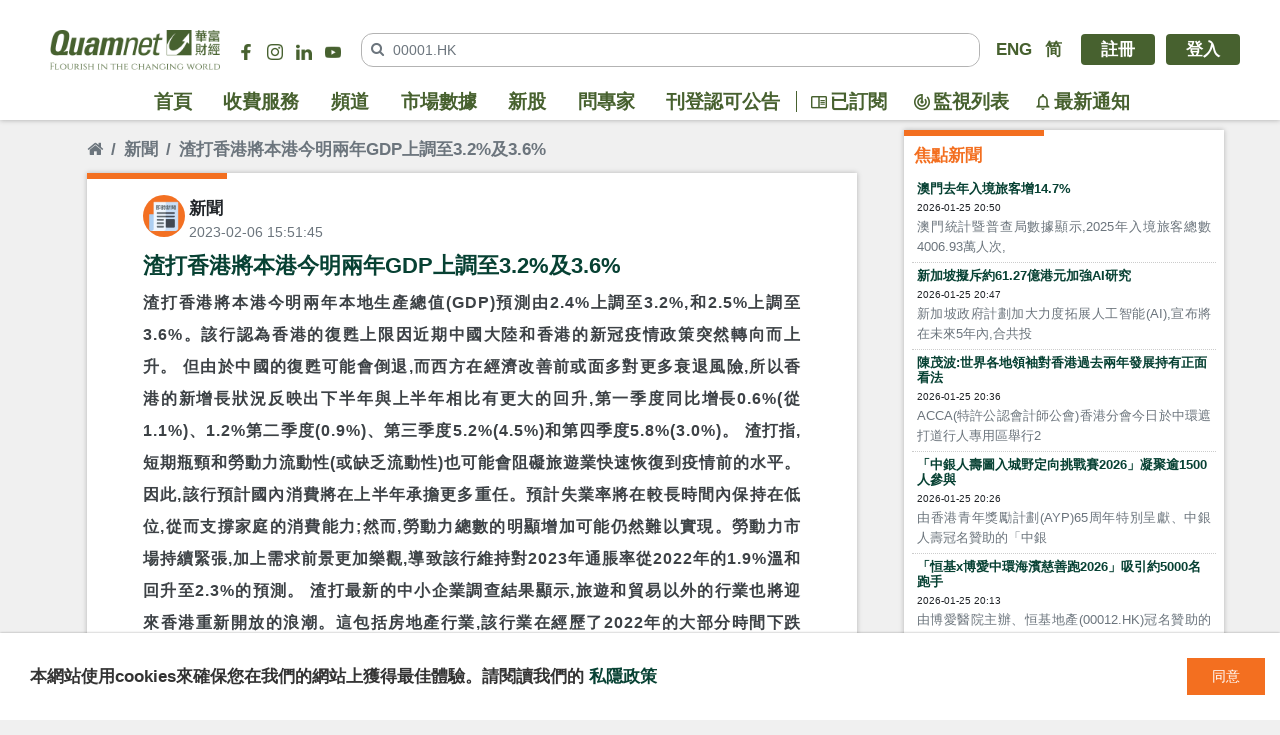

--- FILE ---
content_type: text/html; charset=UTF-8
request_url: https://www.quamnet.com/post/3oPp2Y0ueZeXIWUNjTHpD
body_size: 8471
content:
<!doctype html>
<html lang="zh-hk">

<head>
    <meta charset="utf-8">
    <meta http-equiv="X-UA-Compatible" content="IE=edge">
    
    <meta name="csrf-token" content="sduBkwao9YpM8p1HpgsMCGHJePSdL050DVEtuJBG">
        <link rel="icon" type="image/png" sizes="32x32" href="/favicon-32x32.png">
    <link rel="icon" type="image/png" sizes="96x96" href="/favicon-96x96.png">
    <link rel="icon" type="image/png" sizes="16x16" href="/favicon-16x16.png">
    <link rel="manifest" href="/manifest.json">
    <meta name="msapplication-TileColor" content="#ffffff">
    <meta name="msapplication-TileImage" content="/ms-icon-144x144.png">
    <meta name="theme-color" content="#ffffff">
    <meta property="og:url" content="https://www.quamnet.com/post/3oPp2Y0ueZeXIWUNjTHpD">
    <link rel="canonical" href="https://www.quamnet.com/post/3oPp2Y0ueZeXIWUNjTHpD" />
        <title>渣打香港將本港今明兩年GDP上調至3.2%及3.6% - 新聞 | 華富財經 Quamnet.com | 港股報價,投資工具,服務與產品</title>
    <meta property="og:title" content="渣打香港將本港今明兩年GDP上調至3.2%及3.6% - 新聞 | 華富財經 Quamnet.com | 港股報價,投資工具,服務與產品" />
    <meta name='keywords' content="華富財經, Quamnet, 財經網, 金融資訊, 財經資訊, 技術分析, 圖表分析, 大行報告, 投資, 投資專家, 投資分析, 股評, 股息, 公布業績, 派息公佈, 新股上市, IPO, 經濟, 港股報價,恆生指數, 恒生指數,國企指數, 港股投資,香港財經股票,實時串流報價, 即時報價, 即時股價, 價值投資, 大手成交, 異動股, 股票監察器, 中國H股, 國企, 紅籌, 藍籌, 公司分析研究, 研究報告, 基本分析, 技術分析, 價值投資, 投資評級, 風險評級, 投資建議, 合理價, 報價組合, 投資組合, 個人投資工具, 圖表分析, 目標價格, 股票報價, 經紀監察, 市值,市盈率, 市漲率,過往股價,最高價,最低價,52週高位, 52週低位, 外匯, 期貨, 期指, 商品, 新股, 招股, 窩輪, 認股證, 牛熊證, 開市前瞻, 穩定增長組合, 進取增長組合, 美股, 商品交易所買賣基金, ETFs, 期權, 港股, 華富財經鉅人匯">
        <meta name='og:description' content="渣打香港將本港今明兩年本地生產總值(GDP)預測由2.4%上調至3.2%,和2.5%上調至3.6%。該行認為香港的復甦上限因近期中國大陸和香港的新冠疫情政策突然轉向而上升。 但由於中國的復甦可能會倒退,而西方在經濟改善前或面...">
    <meta name='description' content="渣打香港將本港今明兩年本地生產總值(GDP)預測由2.4%上調至3.2%,和2.5%上調至3.6%。該行認為香港的復甦上限因近期中國大陸和香港的新冠疫情政策突然轉向而上升。 但由於中國的復甦可能會倒退,而西方在經濟改善前或面...">
        <meta name="msvalidate.01" content="A6C37A894B983E9B063389D78F3731DD" />

        <meta name="robots" content="index,follow">
    
        <script type="application/ld+json">
{
  "@context": "https://schema.org",
  "@type": "NewsArticle",
  "headline": "渣打香港將本港今明兩年GDP上調至3.2%及3.6%",
  "post_type": "news",
  "description": "渣打香港將本港今明兩年本地生產總值(GDP)預測由2.4%上調至3.2%,和2.5%上調至3.6%。該行認為香港的復甦上限因近期中國大陸和香港的新冠疫情政策突然轉向而上升。 但由於中國的復甦可能會倒退,而西方在經濟改善前或面...",
  "datePublished": "2023-02-06T16:22:01+08:00",
  "dateModified": "2023-02-06T16:22:01+08:00",
  "url": "https://www.quamnet.com/post/3oPp2Y0ueZeXIWUNjTHpD",
  "image": [
    ""
  ],
  "isAccessibleForFree": true,
  "channel": {
    "@type": "Channel",
    "name": "新聞"
  },
  "author": {
    "@type": "Person",
    "name": "新聞"
  },
  "publisher": {
    "@type": "Organization",
    "name": "Quamnet",
    "logo": {
      "@type": "ImageObject",
      "url": "https://www.quamnet.com/images/logo@1x.png"
    }
  }
  }
</script>
    
    <link href="/css/main.css?id=59cb9fec59812eb4bf2c" rel="stylesheet" type="text/css">
    <link href="/css/new_design.css?id=3ef3a94b1b4c487a1252" rel="stylesheet" type="text/css">

    <script defer src="/js/front_1_2_63.js?id=43160ff538aed81b1940"></script>
    <!-- Begin comScore Tag -->
<script>
  var _comscore = _comscore || [];
  _comscore.push({ c1: "2", c2: "14252839" });
  (function() {
    var s = document.createElement("script"), el = document.getElementsByTagName("script")[0]; s.async = true;
    s.src = (document.location.protocol == "https:" ? "https://sb" : "http://b") + ".scorecardresearch.com/beacon.js";
    el.parentNode.insertBefore(s, el);
  })();
</script>
<noscript>
  <img src="https://sb.scorecardresearch.com/p?c1=2&c2=14252839&cv=2.0&cj=1" />
</noscript>
<!-- End comScore Tag -->


<!--Begin Google tag (gtag.js) -->
<script async src="https://www.googletagmanager.com/gtag/js?id=G-R48SWFDZB8"></script>
<script>
  window.dataLayer = window.dataLayer || [];
  function gtag(){dataLayer.push(arguments);}
  gtag('js', new Date());

  gtag('config', 'G-R48SWFDZB8');
</script>

<!--End Google tag (gtag.js) -->

<meta name="msvalidate.01" content="40CD0CAAB6891097C4A3E7023F54C390" /><!-- Google Adsense For Innity-->
<script data-ad-client="ca-pub-4220088998515977" async
  src="https://pagead2.googlesyndication.com/pagead/js/adsbygoogle.js"></script>

<style>
  .ads>div {
    text-align: center
  }

  .content-grid .main .section-box.focus-news img {
    max-width: 100%;
    height: auto;
  }
.content-grid .sidebar .printer-info {
    white-space: nowrap;
}
</style>
<!-- umami analysis tool-->
<script defer src="https://cloud.umami.is/script.js" data-website-id="82640c70-d74a-4b19-909a-291320a4d0eb"></script>

<style>
.corporate_info .content p{
display:none;
}
.quote-main #marketdata-stockQuote-root .key-info.rounded strong {
    font-size: calc(12px + 0.2vw);
}

.new-design header {
    z-index: 2000;
    position: relative;
}

@media screen and (max-width: 800px) {
    .new-design header.fixed-top {
        display: block;
        position: fixed;
    }
}

/*
html {
    filter: grayscale(.7);
}
*/
</style>
    </head>

<body class="lang-zh-hk  c-scheme-1 new-design">
    <header class="fixed-top shadow">
    <div class="container">
        <div class="top-container">
            <nav class="navbar-mobile navbar navbar-expand navbar-light bg-white">
                <div class="container">
                    <a id="qmenu-toggle" class="qmenu-toggle mr-2" href="#"><img src="/images/ico/menu@1x.png" srcset="/images/ico/menu@2x.png 2x" /></a>
                    <a class="navbar-brand logo-box" href="/"><img src="/images/logo_short.png" srcset="/images/logo_short@2x.png 2x" alt="華富財經 Quamnet.com Logo" /></a>
                    <div class="header-search-container flex-fill">
                        <div id="new-mobile-header-search-root" data-form-action="https://www.quamnet.com/market-data/quote" data-placeholder="00001.HK" data-is-mobile="true" data-auto-focus=>
                            <div class="search-stock">
                                <form method="GET" action="https://www.quamnet.com/market-data/quote">
                                    <div class="input-group">
                                        <div class="input-group-prepend"><span class="input-group-text"><i class="fa fa-search"></i></span></div>
                                        <input name="symbol" type="text" class="form-control pl-0" autocomplete="off" placeholder="00001.HK" aria-label="" aria-describedby="button-addon">
                                    </div>
                                </form>
                            </div>
                        </div>
                    </div>
                    <ul class="navbar-nav ml-2">
                        <li class="nav-item">
                            <a class="nav-link p-0 btn-profile" href="https://www.quamnet.com/login">
                                <img src="/images/assets/btn_profile_green.png" />
                            </a>
                        </li>
                    </ul>
                </div>
            </nav>
        </div>
    </div>
</header>

<aside id="offCanvas" class="qmenu c-offcanvas is-closed">
    
    <div class="qmenu-header">
        <div class="icon_logo">
            <img src="/images/qmenu/logo.png" srcset="/images/qmenu/logo@2x.png 2x,/images/qmenu/logo@3x.png 3x" />
        </div>

                <ul class="list-inline d-flex justify-content-evenly">
            <li class="list-inline-item"><a class="" href="/login">登入</a></li>
            <li class="list-inline-item"><span class="" style="border-left:2px solid #fff;"></span></li>
            <li class="list-inline-item"><a class="" href="/register">註冊</a></li>
        </ul>
            </div>
    <div class="qmenu-body">

        <nav class="nav flex-column">
            <a class="nav-link" href="/">首頁</a>
            <a class="nav-link " href="/paid-services">收費服務</a>
            <a class="nav-link " href="/channels">頻道</a>
            <a class="nav-link " href="/market-data">市場數據</a>
                        <a class="nav-link " href="/ipo">新股</a>
                                    <a class="nav-link " href="/questions">問專家</a>
            <a class="nav-link " href="/gazette">刊登認可公告</a>
        </nav>
    </div>
    <div class="qmenu-footer">
        <ul class="list-inline lang-links">
            <li class="list-inline-item "><a class="" href="#" onclick="event.preventDefault();changeLocale('en')">ENG</a></li>                        <li class="list-inline-item"><a class="" href="#" onclick="event.preventDefault();changeLocale('zh_cn')">简</a></li>        </ul>
    </div>
</aside>

<script defer>
    window.addEventListener('load', function() {
        $('#offCanvas').offcanvas({
            modifiers: 'left, overlay', // default options
            triggerButton: '#qmenu-toggle' // btn to open offcanvas
        });
    });
</script>    <div class="global-wrapper">
        
        <div style="width:970px;margin:auto;" class="text-center align-content-center justify-content-center"></div>
<!-- Dummy Banner -->
<header>
    <div class="container">
        <div class="top-container">
            <div class="d-flex align-items-center">
                <div class="logo-box">
                    <a class="d-block" href="/"><img class="" src="/images/logo@1x.png" srcset="/images/logo@2x.png 2x" alt="華富財經 Quamnet.com Logo" /></a>
                </div>
                <div>
                    <ul class="list-inline social-icons">
                        <li class="list-inline-item"><a class="" target="_blank" href="https://www.facebook.com/quamnethk/"><i class="qm-icon facebook"></i></a></li>
                        <li class="list-inline-item"><a class="" target="_blank" href="https://www.instagram.com/quamnethk/"><i class="qm-icon instagram"></i></a></li>
                                                <li class="list-inline-item"><a class="" target="_blank" href="https://www.linkedin.com/company/quamnet"><i class="qm-icon linkedin"></i></a></li>
                                                                        <li class="list-inline-item"><a class="" target="_blank" href="https://www.youtube.com/channel/UC-nf2NPnA3RXOZcw0KBmGfA"><i class="qm-icon youtube"></i></a></li>
                    </ul>
                </div>
                <div class="ml-3 align-self-center flex-grow-1">
                    <div id="new-header-search-root" data-form-action="https://www.quamnet.com/market-data/quote" data-placeholder="00001.HK"  data-auto-focus=1>
                        <div class="search-stock">
                            <form method="GET" action="https://www.quamnet.com/market-data/quote">
                                <div class="input-group">
                                    <div class="input-group-prepend"><span class="input-group-text"><i class="fa fa-search"></i></span></div>
                                    <input name="symbol" type="text" class="form-control pl-0" autocomplete="off" placeholder="00001.HK" aria-label="" aria-describedby="button-addon">
                                </div>
                            </form>
                        </div>
                    </div>
                </div>
                <div class="ml-3">
                                        <ul class="list-inline lang-links">
                        <li class="list-inline-item "><a class="" href="#" onclick="event.preventDefault();changeLocale('en')">ENG</a></li>                                                <li class="list-inline-item"><a class="" href="#" onclick="event.preventDefault();changeLocale('zh_cn')">简</a></li>                    </ul>


                                        <ul class="list-inline auth-links">
                        <li class="list-inline-item"><a class="register-btn" href="/register">註冊</a></li>
                        <li class="list-inline-item"><a class="login-btn" href="/login">登入</a></li>
                    </ul>
                                    </div>
            </div>
        </div>

        <div class="navbar-container">
            <nav class="navbar navbar-expand-lg navbar-quam" role="navigation">
                <div class="navbar-brand px-2">
                    <a href="/"><img src="/images/logo@1x.png" srcset="/images/logo@2x.png 2x" alt="華富財經 Quamnet.com Logo" /></a>
                </div>
                <div class="d-flex">
                    <ul class="navbar-nav">
                        <li class="nav-item"><a class="nav-link " href="/">首頁</a></li>
                        <li class="nav-item"><a class="nav-link " href="/paid-services">收費服務</a></li>
                        <li class="nav-item"><a class="nav-link " href="/channels">頻道</a></li>
                        <li class="nav-item"><a class="nav-link " href="/market-data">市場數據</a></li>
                        <li class="nav-item"><a class="nav-link " href="/ipo">新股</a></li>                                                <li class="nav-item"><a class="nav-link " href="/questions">問專家</a></li>
                        <li class="nav-item"><a class="nav-link " href="/gazette">刊登認可公告</a></li>
                    </ul>
                    <div id="new-header-gadget-bar-root" data-legacy-design="false">
                        <div>
                            <ul class="list-inline">
                                <li class="list-inline-item" title="已訂閱"><span class="toggle"><i class="qm-icon subscribe"></i><span class="">已訂閱</span></span></li><li class="list-inline-item" title="監視列表"><span class="toggle"><i class="qm-icon watchlist"></i><span class="">監視列表</span></span></li><li class="list-inline-item w-badge" title="最新通知"><div class="notification-container"><span class="toggle"><i class="qm-icon notify"></i><span class="">最新通知</span></span></div></li>
                            </ul>
                        </div>
                    </div>
                </div>
            </nav>
        </div>
    </div>
</header>

<script defer>
    window.addEventListener('load', function() {
        (function($) {
            var $navbar = $("nav.navbar")

            $(window).scroll(function(event) {
                var st = $(this).scrollTop();
                var navTop = $('.navbar-container').offset().top;
                if (st < navTop) {
                    $navbar.removeClass("scrolled");
                } else {
                    $navbar.addClass("scrolled");
                }
            });
        })(jQuery)
    })
</script>
        
        
<div class="container">

    <div class="content-grid">

        <div class="main">
            <nav aria-label="breadcrumb">
                <ol class="breadcrumb bg-transparent mb-0 p-0 mt-3">
                    <li class="breadcrumb-item"><a class="text-muted" href="/"><i class="fa fa-home"></i></a></li>
                    <li class="breadcrumb-item active" aria-current="page"><a class="text-muted" href="https://www.quamnet.com/channel/news">新聞</a></li>
                    <li class="breadcrumb-item active" aria-current="page">渣打香港將本港今明兩年GDP上調至3.2%及3.6%</li>
                </ol>
            </nav>
            
            <div class="section-box">
                        <div class="plain-section-box">

    <div class="post p-3 mb-3 mb-2">

        <div class="d-flex">
            <div class="flex-grow-1">
                <img src="https://quamnet-temp.oss-cn-hongkong.aliyuncs.com/upload/YM6FuuG6Ai1nU8Gs4FXGhB1XPShojQDTaAXcRA2i.jpeg" class="rounded-circle float-left d-inline-block" style="width: 42px; height: 42px;">
                <div class="pl-1 d-inline-block">
                    <div class="text-bold">新聞</div>
                    <div class="text-muted small">2023-02-06 15:51:45</div>
                </div>
            </div>
            
        </div>

        <h1 class="mt-2">渣打香港將本港今明兩年GDP上調至3.2%及3.6%</h1>
        <div class="post-body">
                                    <p>渣打香港將本港今明兩年本地生產總值(GDP)預測由2.4%上調至3.2%,和2.5%上調至3.6%。該行認為香港的復甦上限因近期中國大陸和香港的新冠疫情政策突然轉向而上升。 但由於中國的復甦可能會倒退,而西方在經濟改善前或面多對更多衰退風險,所以香港的新增長狀況反映出下半年與上半年相比有更大的回升,第一季度同比增長0.6%(從1.1%)、1.2%第二季度(0.9%)、第三季度5.2%(4.5%)和第四季度5.8%(3.0%)。 渣打指,短期瓶頸和勞動力流動性(或缺乏流動性)也可能會阻礙旅遊業快速恢復到疫情前的水平。因此,該行預計國內消費將在上半年承擔更多重任。預計失業率將在較長時間內保持在低位,從而支撐家庭的消費能力;然而,勞動力總數的明顯增加可能仍然難以實現。勞動力市場持續緊張,加上需求前景更加樂觀,導致該行維持對2023年通脹率從2022年的1.9%溫和回升至2.3%的預測。 渣打最新的中小企業調查結果顯示,旅遊和貿易以外的行業也將迎來香港重新開放的浪潮。這包括房地產行業,該行業在經歷了2022年的大部分時間下跌後,今年迄今已顯示出整合跡象。雖然這也意味著實質性政策放鬆的可能性已經降低,但近期當地利率正常化是另一種有利因素。該行下調 HIBOR 預測以反映其近期的下行趨勢,但下行幅度不大,因為如果美元兌港元重新測試7.85,流動性可能會再次收緊。渣打認為不利利差令港元暫時走弱。 (BC) #渣打 #GDP</p>
<p>&lt;匯港通訊&gt;</p>
                                </div>

        <div class="list-inline py-2">
                    </div>

    </div>

</div>
                        </div>
        </div>

        <div class="sidebar">
            <div class="section-box rolling-news mb-3">
    <a href="https://www.quamnet.com/channel/news"><h3>焦點新聞</h3></a>
    <div class="px-2 pb-2">
                <div class="news-item row no-gutters">
                        <div class="col">
            <a href="/post/jNYIMUB1K4VSztXRsbK0r"><h5>澳門去年入境旅客增14.7%</h5></a>
            <small>2026-01-25 20:50</small>
            <p class="small">澳門統計暨普查局數據顯示,2025年入境旅客總數4006.93萬人次,</p>
            </div>
        </div>
                <div class="news-item row no-gutters">
                        <div class="col">
            <a href="/post/utgLpPk-1OqJQAFV_BQT1"><h5>新加坡擬斥約61.27億港元加強AI研究</h5></a>
            <small>2026-01-25 20:47</small>
            <p class="small">新加坡政府計劃加大力度拓展人工智能(AI),宣布將在未來5年內,合共投</p>
            </div>
        </div>
                <div class="news-item row no-gutters">
                        <div class="col">
            <a href="/post/L4g05auh-E-DSD9I-SepO"><h5>陳茂波:世界各地領袖對香港過去兩年發展持有正面看法</h5></a>
            <small>2026-01-25 20:36</small>
            <p class="small">ACCA(特許公認會計師公會)香港分會今日於中環遮打道行人專用區舉行2</p>
            </div>
        </div>
                <div class="news-item row no-gutters">
                        <div class="col">
            <a href="/post/VT07mFtKq5BtQCB-dc_Gr"><h5>「中銀人壽圖入城野定向挑戰賽2026」凝聚逾1500人參與</h5></a>
            <small>2026-01-25 20:26</small>
            <p class="small">由香港青年獎勵計劃(AYP)65周年特別呈獻、中銀人壽冠名贊助的「中銀</p>
            </div>
        </div>
                <div class="news-item row no-gutters">
                        <div class="col">
            <a href="/post/Di41ckc-Rgm39UYKqBAEk"><h5>「恒基x博愛中環海濱慈善跑2026」吸引約5000名跑手</h5></a>
            <small>2026-01-25 20:13</small>
            <p class="small">由博愛醫院主辦、恒基地產(00012.HK)冠名贊助的「恒基 x 博愛</p>
            </div>
        </div>
        
        
    </div>
</div>
            <!-- Global site tag (gtag.js) - Google Analytics -->
<script async src="https://www.googletagmanager.com/gtag/js?id=UA-159401579-2"></script>
<script>
  window.dataLayer = window.dataLayer || [];
  function gtag(){dataLayer.push(arguments);}
  gtag('js', new Date());

  gtag('config', 'UA-159401579-2');
</script>

<div class="mb-3 text-center mt-4 align-content-center justify-content-center"></div>
<!-- Dummy Banner -->
<!-- Global site tag (gtag.js) - Google Analytics -->
<script async src="https://www.googletagmanager.com/gtag/js?id=UA-159401579-3"></script>
<script>
  window.dataLayer = window.dataLayer || [];
  function gtag(){dataLayer.push(arguments);}
  gtag('js', new Date());

  gtag('config', 'UA-159401579-3');
</script>

<div class="mb-3 text-center mt-4 align-content-center justify-content-center"></div>
<!-- Dummy Banner -->
<div class="mt-3 mb-4">
    <div>
        <span><a href="/faq">常見問題</a></span>
        <span> | </span>
        <span><a href="/contact-us">聯絡我們</a></span>
        <span> | </span>
        <span><a href="/terms">免責聲明</a></span>
        <span> | </span>
        <span><a href="/privacy">私隱政策</a></span>
    </div>
</div>
<div class="mt-3 mb-4">
    <div class="small d-flex">
        <div class="col-lg-2 p-0 printer-info"><span>承印人：</span></div>
        <div class="col-lg-10 p-0">華富財經媒體有限公司</div>
    </div>
    <div class="small d-flex">
        <div class="col-lg-2 p-0 printer-info"><span>地址：</span></div>
        <div class="col-lg-10 p-0">香港干諾道中111號永安中心5樓</div>
    </div>
</div>        </div>

    </div>

</div>


        <div id="float-button-root"></div>
        <div id="footer-gadget-root"></div>
        <div id="dialog-root"></div>
        <div id="headless-app-root"></div>
                <footer class="">
    <div class="container">
        <div class="corporate_info">
            <div class="hr-slash">
                <h2 class="title"></h2>
            </div>
            <div class="content"><div><a href="https://www.quamplus.com/tc" target="_blank" rel="noopener"><img class="img-fluid" src="https://cdn.quamnet.com/UserFiles/images/corporate/QuamPlus.png" /></a></div>
<div><a href="https://www.quamam.com" target="_blank" rel="noopener"><img class="img-fluid" src="https://cdn.quamnet.com/UserFiles/images/corporate/QAML.png" /></a></div>
<div><a href="https://www.quamcap.com/tc/index.html" target="_blank" rel="noopener"><img class="img-fluid" src="https://cdn.quamnet.com/UserFiles/images/corporate/QCL.png" /></a></div>
<div><a href="http://www.quamhkir.com" target="_blank" rel="noopener"><img class="img-fluid" src="https://cdn.quamnet.com/UserFiles/images/corporate/QIR.png" /></a></div>
<div><a href="https://www.quamsec.com" target="_blank" rel="noopener"><img class="img-fluid" src="https://cdn.quamnet.com/UserFiles/images/corporate/QSEC.png" /></a></div>
<div><a href="https://www.quamwealth.com" target="_BLANK" rel="noopener"><img class="img-fluid" src="https://cdn.quamnet.com/UserFiles/images/corporate/QWM.png" /></a></div>
<div><img class="img-fluid" src="/images/corporate/logo_caringcompany.png" /></div>
<div><a href="https://www.globalalliancepartners.com/" target="_blank" rel="noopener"><img class="img-fluid" src="https://cdn.quamnet.com/Data/images/Gap_logo.png" /></a></div></div>
        </div>
    </div>
    <div class="bg-primary-green">
        <div class="container">
            <div class="links">
                <h6 class="title">華富財經</h6>
                <div class="content"><p><a href="/faq">常見問題</a> | <a href="/about-us">關於我們</a> | <a href="/contact-us">聯絡我們</a> | <a href="/advertise">刊登廣告</a> | <a href="/terms">免責聲明</a> | <a href="/privacy">私隱政策</a></p></div>
            </div>
            <div class="partners">
                <h6 class="title">合作夥伴</h6>
                <div class="content"><p><a href="https://new.qq.com/ch/finance/">騰訊財經</a> | <a href="http://www.eastmoney.com/">東方財富網</a> | <a href="http://www.hexun.com/">和訊網</a> | <a href="https://www.cnfol.com/">中金在線</a> | <a href="http://www.jrj.com.cn/">金融界</a> | <a href="http://www.p5w.net/">全景網</a> | <a href="https://www.yicai.com/">第一財經</a> | <a href="http://www.stcn.com/">證券時報</a> | <a href="http://www.ce.cn/">中國經濟網</a> | <a href="http://www.qhrb.com.cn/">期貨日報</a> |<a href="https://wap.stockstar.com/"> 證券之星</a> |<a href="http://www.imeigu.com/"> i美股</a> | <a href="http://www.caijing.com.cn/">財經網</a> | <a href="http://www.nbd.com.cn/">每日經濟新聞</a> | <a href="http://store.handheldculture.com/">首尚文化</a> | <a href="https://www.cnyes.com/">鉅亨網</a> | <a href="https://www.moneydj.com/">MoneyDJ理財網</a> | <a href="http://twnch.hinet.net/twnch2/money.php">Hinet理財網</a>&nbsp;| <a href="https://www.7hcn.com/">七禾網</a> | <a href="http://yuanchuang.10jqka.com.cn/ycall_list/">同花順</a> | <a href="http://www.eeo.com.cn/">經濟觀察網</a> | <a href="http://www.caiguu.com/">財股網</a></p></div>
            </div>
            <div class="copyright">
                <p>1998-2024, Quam.net Financial Media Limited，版權所有，不得轉載Quamnet.com，Quam.net Financial Media Limited，及其夥伴和資訊供應商，竭力提供準確而可靠的資料，但並不保證資料絕對無誤。資料如有錯漏之處而令閣下蒙受損失，本公司概不負責。</p>
<p><span style="font-family: -apple-system, BlinkMacSystemFont, 'Segoe UI', Roboto, Oxygen, Ubuntu, Cantarell, 'Open Sans', 'Helvetica Neue', sans-serif;">1998-2024,</span><span style="font-family: -apple-system, BlinkMacSystemFont, 'Segoe UI', Roboto, Oxygen, Ubuntu, Cantarell, 'Open Sans', 'Helvetica Neue', sans-serif;"> </span>Copyright &copy;2024 Quam.net Financial Media Limited and Quam.net Financial Media (Holdings) Limited (Incorporated in Hong Kong with limited liability). All Rights Reserved. Quam.net Financial Media Limited and Quam.net Financial Media Limited endeavour to ensure the accuracy and reliability of the information but do not guarantee its accuracy or reliability and accept no liability (whether in tort or contract or otherwise) for any loss or damage arising from any inaccuracies or omission.</p>
            </div>
            <div class="print-info">
                <div>
                    <div class="">地址</div>
                    <div class="">香港干諾道中111號永安中心5樓</div>
                </div>
                <div>
                    <div class="">承印人</div>
                    <div class="">華富財經媒體有限公司</div>
                </div>
            </div>
        </div>
    </div>
</footer>            </div>

        

</body>

</html>

--- FILE ---
content_type: text/html; charset=utf-8
request_url: https://www.google.com/recaptcha/api2/aframe
body_size: 268
content:
<!DOCTYPE HTML><html><head><meta http-equiv="content-type" content="text/html; charset=UTF-8"></head><body><script nonce="gDiTLVqKgnpTOJTIQyZQIg">/** Anti-fraud and anti-abuse applications only. See google.com/recaptcha */ try{var clients={'sodar':'https://pagead2.googlesyndication.com/pagead/sodar?'};window.addEventListener("message",function(a){try{if(a.source===window.parent){var b=JSON.parse(a.data);var c=clients[b['id']];if(c){var d=document.createElement('img');d.src=c+b['params']+'&rc='+(localStorage.getItem("rc::a")?sessionStorage.getItem("rc::b"):"");window.document.body.appendChild(d);sessionStorage.setItem("rc::e",parseInt(sessionStorage.getItem("rc::e")||0)+1);localStorage.setItem("rc::h",'1769346154421');}}}catch(b){}});window.parent.postMessage("_grecaptcha_ready", "*");}catch(b){}</script></body></html>

--- FILE ---
content_type: text/css
request_url: https://www.quamnet.com/css/new_design.css?id=3ef3a94b1b4c487a1252
body_size: 5790
content:
@import url(https://fonts.googleapis.com/css2?family=Noto+Sans+SC:wght@100..900&family=Noto+Sans+TC:wght@100..900&family=Noto+Sans:ital,wght@0,100..900;

1,100..900&display=swap);.c-offcanvas{transform:translateZ(0);-webkit-backface-visibility:hidden;backface-visibility:hidden}.c-offcanvas,.c-offcanvas-bg.c-offcanvas-bg--push,.c-offcanvas-bg.c-offcanvas-bg--reveal,.c-offcanvas-content-wrap{transition:transform .3s cubic-bezier(.4,0,.6,1)}.c-offcanvas.is-open{transform:translateZ(0);visibility:visible}.c-offcanvas{position:fixed;min-height:100%;max-height:none;top:0;display:block;background:#fff;overflow-x:hidden;overflow-y:auto}.c-offcanvas--opening{transition-timing-function:cubic-bezier(.4,0,.6,1)}.c-offcanvas.is-closed{max-height:100%;overflow:hidden;visibility:hidden;box-shadow:none}.c-offcanvas--overlay{z-index:1080}.c-offcanvas--reveal{z-index:2}.c-offcanvas-bg{position:fixed;top:0;height:100%;width:100%;z-index:1079;left:-100%;background-color:transparent;transition:background-color .4s cubic-bezier(.23,1,.32,1) 0ms}.c-offcanvas-bg.is-animating,.c-offcanvas-bg.is-open{left:0;background-color:rgba(0,0,0,.68);visibility:visible}.c-offcanvas-bg.is-closed{visibility:hidden}.c-offcanvas-bg--closing.is-animating{background:transparent}.c-offcanvas--left{height:100%;width:17em;transform:translate3d(-17em,0,0)}.c-offcanvas--right{height:100%;width:17em;right:0;transform:translate3d(17em,0,0)}.c-offcanvas--top{top:0;transform:translate3d(0,-12.5em,0)}.c-offcanvas--bottom,.c-offcanvas--top{left:0;right:0;height:12.5em;min-height:auto;width:100%}.c-offcanvas--bottom{top:auto;bottom:0;transform:translate3d(0,12.5em,0)}.c-offcanvas-content-wrap--reveal.c-offcanvas-content-wrap--left.is-open{transform:translate3d(17em,0,0)}.c-offcanvas-content-wrap--reveal.c-offcanvas-content-wrap--right.is-open{transform:translate3d(-17em,0,0)}.c-offcanvas--reveal{z-index:0;transform:translateZ(0)}.c-offcanvas-bg.c-offcanvas-bg--reveal.c-offcanvas-bg--left.is-open{transform:translate3d(17em,0,0)}.c-offcanvas-bg.c-offcanvas-bg--reveal.c-offcanvas-bg--right.is-open{transform:translate3d(-17em,0,0)}.c-offcanvas--push{z-index:6}.c-offcanvas--push--opening{transition-timing-function:cubic-bezier(0,0,.2,1)}.c-offcanvas-content-wrap{z-index:3}.c-offcanvas-content-wrap--push.c-offcanvas-content-wrap--left.is-open{transform:translate3d(17em,0,0)}.c-offcanvas-content-wrap--push.c-offcanvas-content-wrap--right.is-open{transform:translate3d(-17em,0,0)}.c-offcanvas-bg.c-offcanvas-bg--push.c-offcanvas-bg--left.is-open{transform:translate3d(17em,0,0)}.c-offcanvas-bg.c-offcanvas-bg--push.c-offcanvas-bg--right.is-open{transform:translate3d(-17em,0,0)}.qmenu{background-color:#074133;padding:2rem 1rem}.qmenu,.qmenu a,.qmenu a:hover{color:#fff}.qmenu a.nav-link,.qmenu a.nav-link:hover{color:#fff;border-top:1px solid hsla(0,0%,100%,.15)}.qmenu .quick-access-btn{font-size:.8em;text-align:center}.qmenu .quick-access-btn p{margin-top:5px;margin-bottom:0}.new-design .qmenu{display:flex;flex-direction:column;width:75%;max-width:400px;min-width:300px;padding-top:15%;padding-bottom:2rem}.new-design .qmenu.is-open{transform:translateX(-.5rem)}.new-design .qmenu .qmenu-header{margin:0 auto;width:100%;display:flex;flex-direction:column;justify-content:center;padding-left:.5rem;padding-right:.5rem}.new-design .qmenu .qmenu-header .icon_logo{margin-bottom:1.5rem;width:90%;margin-left:auto;margin-right:auto}.new-design .qmenu .qmenu-header .icon_logo img{width:100%}.new-design .qmenu .qmenu-header .account-info{display:flex;flex:auto;margin-bottom:1rem}.new-design .qmenu .qmenu-header .account-info .account-name{padding-right:.5rem;text-overflow:ellipsis;overflow:hidden;display:-webkit-box;-webkit-line-clamp:1;-webkit-box-orient:vertical;flex:auto}.new-design .qmenu .qmenu-header .account-info .btn-white{word-break:keep-all}.new-design .qmenu .qmenu-header #aside-gadget-bar>div>div{justify-content:space-between}.new-design .qmenu .qmenu-header #aside-gadget-bar .quick-access-btn{font-size:1rem}.new-design .qmenu .qmenu-header #aside-gadget-bar .quick-access-btn img{width:20px;height:20px;font-size:3rem}.new-design .qmenu .qmenu-body .nav .nav-link{padding:1rem 0;border:none}.new-design .qmenu .qmenu-body .nav .nav-link:hover{border:none}.new-design .qmenu .qmenu-body .nav .nav-link:hover:not(:first-child),.new-design .qmenu .qmenu-body .nav .nav-link:not(:first-child){border-top:1px solid hsla(0,0%,100%,.5)}.new-design .qmenu .qmenu-footer{width:40%;margin:auto auto 0}.new-design .qmenu .qmenu-footer .lang-links{margin-bottom:0;display:flex;justify-content:space-between}@-webkit-keyframes onAir{0%{background-color:#e22638}to{background-color:rgba(226,38,56,.65)}}@keyframes onAir{0%{background-color:#e22638}to{background-color:rgba(226,38,56,.65)}}body,html{min-width:800px}.justify-content-evenly{justify-content:space-evenly}.bg-primary-green{background:#47612f}.new-design{font-family:Arial,Noto Sans TC,Noto Sans SC,Noto Sans,sans-serif;font-weight:700;font-optical-sizing:auto;font-style:normal;font-size:calc(12px + .4vw)}@media screen and (min-width:2000px){.new-design{font-size:20px}}@media screen and (max-width:900px){.new-design{font-size:calc(12px + .2vw)}}@media screen and (max-width:800px){.new-design{font-size:18px}}.new-design .container{min-width:780px}@media screen and (min-width:1200px){.new-design .container{max-width:1200px}}.new-design .section-container{display:grid;gap:20px;position:relative;width:100%;margin-top:15px}.new-design .section-container.grid-64{grid-template-columns:6fr 4fr}.new-design .section-container.grid-73{grid-template-columns:7fr 3fr}.new-design .section-container .section-box{position:relative;background:none;margin-top:0;box-shadow:none}.new-design .section-container .section-box:before{content:none}.new-design .section-container .section-box .nav-tab{font-size:calc(12px + .4vw);justify-content:space-evenly;padding-top:.35rem;display:flex;box-shadow:0 2px 5px 0 rgba(71,97,47,.2);font-weight:700;min-height:40px}@media screen and (min-width:2000px){.new-design .section-container .section-box .nav-tab{font-size:20px}}@media screen and (max-width:900px){.new-design .section-container .section-box .nav-tab{font-size:calc(12px + .2vw)}}@media screen and (max-width:800px){.new-design .section-container .section-box .nav-tab{font-size:18px}}.new-design .section-container .section-box .nav-tab .nav-item{color:#47612f;padding:0 .25rem 3px;position:relative;cursor:pointer;margin:0;align-items:center;display:flex;justify-content:center}.new-design .section-container .section-box .nav-tab .nav-item.active,.new-design .section-container .section-box .nav-tab .nav-item:focus,.new-design .section-container .section-box .nav-tab .nav-item:hover{color:#ec7713}.new-design .section-container .section-box .nav-tab .nav-item.active:before,.new-design .section-container .section-box .nav-tab .nav-item:focus:before,.new-design .section-container .section-box .nav-tab .nav-item:hover:before{content:"";position:absolute;bottom:0;left:0;width:100%;border-bottom:3px solid #ec7713}.new-design .section-container .section-box .nav-tab .nav-item.active:after,.new-design .section-container .section-box .nav-tab .nav-item:focus:after,.new-design .section-container .section-box .nav-tab .nav-item:hover:after{content:"";position:absolute;bottom:3px;left:calc(50% - 4px);border:4px solid transparent;border-bottom-color:#ec7713}.new-design .section-container .section-box .sub-nav-tab{display:grid;grid-template-columns:repeat(auto-fit,minmax(64px,1fr));padding:.5rem 1rem;gap:.5rem;color:#47612f}.new-design .section-container .section-box .sub-nav-tab .nav-item{border-radius:1rem;border:1px solid #47612f;padding:.15rem;text-align:center;font-weight:700;cursor:pointer}.new-design .section-container .section-box .sub-nav-tab .nav-item.active,.new-design .section-container .section-box .sub-nav-tab .nav-item:hover{color:#fff;background-color:#ec7713;border-color:#ec7713}.new-design .label-title{position:absolute;-ms-writing-mode:tb-lr;writing-mode:vertical-lr;top:40px;padding:0}.new-design .label-title.left{right:100%;border-radius:.75rem;border-top-right-radius:0;border-bottom-right-radius:0}.new-design .label-title.right{left:100%;border-radius:.75rem;border-top-left-radius:0;border-bottom-left-radius:0}.new-design .label-title.badge{position:relative;-ms-writing-mode:unset;writing-mode:unset;border-radius:4rem;top:0;margin-bottom:20px}.new-design .label-title.badge h3{padding:5px 10px}.new-design .label-title h3{margin:0;padding:30px 3.5px;color:#fff;font-size:15px}.new-design .box-round{border-radius:10px;overflow:hidden;box-shadow:0 0 5px 0 rgba(0,0,0,.25);height:100%;position:relative;background-color:#fff}.new-design .qm-icon.subscribe{background-image:url(/images/ico/new/subscribe@2x.png)}.new-design .qm-icon.watchlist{background-image:url(/images/ico/new/watchlist@2x.png)}.new-design .qm-icon.notify{background-image:url(/images/ico/new/notify@2x.png)}.new-design .qm-icon.facebook{background-image:url(/images/ico/new/facebook.png)}.new-design .qm-icon.instagram{background-image:url(/images/ico/new/instagram.png)}.new-design .qm-icon.linkedin{background-image:url(/images/ico/new/linkedin.png)}.new-design .qm-icon.youtube{background-image:url(/images/ico/new/youtube.png)}.new-design .unlock-banner{width:100%;height:95px}.new-design .unlock-banner.stockking.zh-hk:before{background-image:url(/images/unlock_stockking_cht.png)}.new-design .unlock-banner.stockking.zh-cn:before{background-image:url(/images/unlock_stockking_chs.png)}.new-design .unlock-banner.stockking.en:before{background-image:url(/images/unlock_stockking_eng.png)}.new-design .unlock-banner:before{background-image:url(/images/unlock_base.png);background-size:cover;background-position:50%;background-repeat:no-repeat;width:100%;height:100%}.new-design .unlock-banner.sort{width:-webkit-fit-content;width:-moz-fit-content;width:fit-content;float:right;height:-webkit-fit-content;height:-moz-fit-content;height:fit-content}.new-design .unlock-banner.sort:before{display:none}.new-design .unlock-banner.sort .badge-container .badge{background-color:#ec7713!important;border-radius:1rem}.new-design .unlock-banner .unlock-hint{padding:0;display:flex;width:100%;justify-content:center;align-items:center;font-weight:700;color:#102d1a;overflow:hidden}.new-design .unlock-banner .unlock-hint .unlock-hint-title{font-size:32px;line-height:1;margin-bottom:8px}.new-design .unlock-banner .unlock-hint .unlock-hint-content{font-size:25px;line-height:1;border-radius:50px;padding:4px 20px;background:rgba(185,214,178,.65)}.new-design .unlock-banner .unlock-hint .unlock-hint-content .qm-icon.arrow-double-right{width:27px;height:12px;background-size:100%}.new-design header{box-shadow:0 0 5px rgba(0,0,0,.3)}.new-design header .container{padding:0}.new-design header.fixed-top,.new-design header.sticky-top{display:none}.new-design header.fixed-top .container,.new-design header.sticky-top .container{padding:0}.new-design header.fixed-top .container .top-container,.new-design header.sticky-top .container .top-container{margin-left:0;margin-right:0}.new-design header .container .qm-icon{width:22px;height:22px;background-position:50%}.new-design header .container .top-container{padding-top:20px}.new-design header .container .top-container a{font-weight:700;color:#47612f}.new-design header .container .top-container .logo-box{padding:10px 14px 10px 10px}.new-design header .container .top-container .logo-box img{height:40px}.new-design header .container .top-container .social-icons .list-inline-item{margin:0}.new-design header .container .top-container .search-stock{float:unset;position:relative;border-radius:12px;border-color:#b3b3b3;max-width:100%}.new-design header .container .top-container .search-stock:active,.new-design header .container .top-container .search-stock:hover{border:1px solid #47612f}.new-design header .container .top-container .search-stock.active{border:1px solid #47612f;border-bottom:none;border-bottom-left-radius:0;border-bottom-right-radius:0}.new-design header .container .top-container .search-stock .form-control{border-radius:12px;height:calc(1.25em + .75rem + 2px)}.new-design header .container .top-container .list-inline{margin:0}.new-design header .container .top-container .list-inline.live-links{padding-right:14px}.new-design header .container .top-container .list-inline.live-links .live-btn{align-items:center;display:flex;border-radius:.25rem;color:#fff;padding:.35rem .5rem;background-color:#e22638;-webkit-animation:onAir .5s ease-in 2s infinite alternate;animation:onAir .5s ease-in 2s infinite alternate;line-height:1.2}.new-design header .container .top-container .list-inline.live-links .live-btn:before{content:"";border:6px solid transparent;border-left-color:#fff}.new-design header .container .top-container .list-inline.auth-links{margin:0;border:none;padding-right:0}.new-design header .container .top-container .list-inline.auth-links .list-inline-item+.list-inline-item{border:none;padding:0}.new-design header .container .top-container .list-inline.auth-links .list-inline-item a{padding:.35rem 1.25rem;border-radius:.25rem;background-color:#47612f;color:#fff}.new-design header .container .navbar-container{min-height:40px;display:flex}.new-design header .container .navbar-container .navbar-quam{font-size:calc(14px + .4vw);height:unset;width:100%;justify-content:center;align-items:flex-end;background-color:transparent}@media screen and (min-width:2000px){.new-design header .container .navbar-container .navbar-quam{font-size:22px}}@media screen and (max-width:900px){.new-design header .container .navbar-container .navbar-quam{font-size:calc(14px + .2vw)}}@media screen and (max-width:800px){.new-design header .container .navbar-container .navbar-quam{font-size:22px}}.new-design header .container .navbar-container .navbar-quam.scrolled .navbar-nav .nav-item{margin:0 .25rem}.new-design header .container .navbar-container .navbar-quam.scrolled .navbar-nav .nav-item:before{left:-.25rem!important}.new-design header .container .navbar-container .navbar-quam.scrolled .navbar-nav .nav-item .nav-link.active,.new-design header .container .navbar-container .navbar-quam.scrolled .navbar-nav .nav-item .nav-link:focus,.new-design header .container .navbar-container .navbar-quam.scrolled .navbar-nav .nav-item .nav-link:hover{background-color:transparent}.new-design header .container .navbar-container .navbar-quam .navbar-nav{align-items:flex-end}.new-design header .container .navbar-container .navbar-quam .navbar-nav .nav-item{position:relative;--header-nav-item-margin:calc(8px + 0.3vw);margin:0 var(--header-nav-item-margin)}.new-design header .container .navbar-container .navbar-quam .navbar-nav .nav-item .nav-link{color:#47612f;padding:0 .25rem 3px;position:relative;cursor:pointer;font-size:calc(14px + .4vw);margin:0}.new-design header .container .navbar-container .navbar-quam .navbar-nav .nav-item .nav-link.active,.new-design header .container .navbar-container .navbar-quam .navbar-nav .nav-item .nav-link:focus,.new-design header .container .navbar-container .navbar-quam .navbar-nav .nav-item .nav-link:hover{color:#ec7713}.new-design header .container .navbar-container .navbar-quam .navbar-nav .nav-item .nav-link.active:before,.new-design header .container .navbar-container .navbar-quam .navbar-nav .nav-item .nav-link:focus:before,.new-design header .container .navbar-container .navbar-quam .navbar-nav .nav-item .nav-link:hover:before{content:"";position:absolute;bottom:0;left:0;width:100%;border-bottom:3px solid #ec7713}.new-design header .container .navbar-container .navbar-quam .navbar-nav .nav-item .nav-link.active:after,.new-design header .container .navbar-container .navbar-quam .navbar-nav .nav-item .nav-link:focus:after,.new-design header .container .navbar-container .navbar-quam .navbar-nav .nav-item .nav-link:hover:after{content:"";position:absolute;bottom:3px;left:calc(50% - 4px);border:4px solid transparent;border-bottom-color:#ec7713}@media screen and (min-width:2000px){.new-design header .container .navbar-container .navbar-quam .navbar-nav .nav-item .nav-link{font-size:22px}}@media screen and (max-width:900px){.new-design header .container .navbar-container .navbar-quam .navbar-nav .nav-item .nav-link{font-size:calc(14px + .2vw)}}@media screen and (max-width:800px){.new-design header .container .navbar-container .navbar-quam .navbar-nav .nav-item .nav-link{font-size:22px}}.new-design header .container .navbar-container .navbar-quam #new-header-gadget-bar-root{background:transparent;height:unset;border:none;display:inline-flex;padding:0}.new-design header .container .navbar-container .navbar-quam #new-header-gadget-bar-root:before{content:"";display:block;background:none;border:none;border-left:1px solid #47612f;height:65%;left:0;bottom:8px;top:unset}.new-design header .container .navbar-container .navbar-quam #new-header-gadget-bar-root .list-inline .list-inline-item{margin:0 8px;height:100%}.new-design header .container .navbar-container .navbar-quam #new-header-gadget-bar-root .list-inline .list-inline-item .toggle{color:#47612f;margin:0 1rem;padding:0 .25rem 3px;position:relative;cursor:pointer;display:flex;align-items:center;gap:2px;height:100%}.new-design header .container .navbar-container .navbar-quam #new-header-gadget-bar-root .list-inline .list-inline-item .toggle.active,.new-design header .container .navbar-container .navbar-quam #new-header-gadget-bar-root .list-inline .list-inline-item .toggle:focus,.new-design header .container .navbar-container .navbar-quam #new-header-gadget-bar-root .list-inline .list-inline-item .toggle:hover{color:#ec7713}.new-design header .container .navbar-container .navbar-quam #new-header-gadget-bar-root .list-inline .list-inline-item .toggle.active:before,.new-design header .container .navbar-container .navbar-quam #new-header-gadget-bar-root .list-inline .list-inline-item .toggle:focus:before,.new-design header .container .navbar-container .navbar-quam #new-header-gadget-bar-root .list-inline .list-inline-item .toggle:hover:before{content:"";position:absolute;bottom:0;left:0;width:100%;border-bottom:3px solid #ec7713}.new-design header .container .navbar-container .navbar-quam #new-header-gadget-bar-root .list-inline .list-inline-item .toggle.active:after,.new-design header .container .navbar-container .navbar-quam #new-header-gadget-bar-root .list-inline .list-inline-item .toggle:focus:after,.new-design header .container .navbar-container .navbar-quam #new-header-gadget-bar-root .list-inline .list-inline-item .toggle:hover:after{content:"";position:absolute;bottom:3px;left:calc(50% - 4px);border:4px solid transparent;border-bottom-color:#ec7713}.new-design header .container .navbar-container .navbar-quam #new-header-gadget-bar-root .list-inline .list-inline-item .toggle,.new-design header .container .navbar-container .navbar-quam #new-header-gadget-bar-root .list-inline .list-inline-item .toggle:hover{line-height:1.6;margin:0;padding:0 0 3px}.new-design header .container .navbar-container .navbar-quam #new-header-gadget-bar-root .list-inline .list-inline-item .toggle .label{display:none}.new-design header .container .navbar-container .navbar-quam #new-header-gadget-bar-root .list-inline .list-inline-item .toggle .badge{left:95%}.new-design header .container .navbar-container .navbar-quam #new-header-gadget-bar-root .list-inline .list-inline-item .notification-container{height:100%}.new-design header .container .navbar-container .navbar-quam #new-header-gadget-bar-root .list-inline .list-inline-item .notification-container .notification-list{top:36px}.new-design header .container .navbar-container .navbar-quam #new-header-gadget-bar-root .list-inline .list-inline-item .notification-container .notification-list .footer a{padding:0}@media screen and (min-width:1200px){.new-design header .container .navbar-container .navbar-quam #new-header-gadget-bar-root .list-inline .list-inline-item{margin:0 calc(8px + .3vw)}.new-design header .container .navbar-container .navbar-quam #new-header-gadget-bar-root .list-inline .list-inline-item .toggle .label{display:block}}.new-design .home-recommend-video-container #home-recommend-video-root .recommend-video-player-wrapper{display:flex;aspect-ratio:16/9}.new-design #rolling-news-root .news-container{display:grid;padding:.5rem .75rem 0;height:calc(100% - 40px);max-height:340px;grid-template-rows:repeat(5,2fr) 1fr;font-size:calc(12px + .4vw);line-height:1}@media screen and (min-width:2000px){.new-design #rolling-news-root .news-container{font-size:20px}}@media screen and (max-width:900px){.new-design #rolling-news-root .news-container{font-size:calc(12px + .2vw)}}@media screen and (max-width:800px){.new-design #rolling-news-root .news-container{font-size:18px}}.new-design #rolling-news-root .news-container .news-item{display:grid;align-items:center;font-weight:700;overflow:hidden}.new-design #rolling-news-root .news-container .news-item:not(:first-child){border-top:1px solid #dee2e6!important}.new-design #rolling-news-root .news-container .news-item a{text-overflow:ellipsis;overflow:hidden;display:-webkit-box;-webkit-line-clamp:2;-webkit-box-orient:vertical;color:#000}.new-design #rolling-news-root .news-container .news-more{text-align:center}.new-design #rolling-news-root .news-container .news-more a{font-size:15px;line-height:1;color:#858585}.new-design #quamnet-recommend-root{display:grid;width:100%;gap:20px;grid-template-columns:repeat(3,1fr)}.new-design #quamnet-recommend-root .recommend-item{position:relative}.new-design #quamnet-recommend-root .recommend-item a,.new-design #quamnet-recommend-root .recommend-item a:hover{color:#47612f}.new-design #quamnet-recommend-root .recommend-item:not(:first-child):before{display:block;content:"";position:absolute;height:100%;width:1px;border-left:1px solid #d9d9d9;transform:translateX(-10px)}.new-design #quamnet-recommend-root .recommend-item.lock .recommend-item-title{-webkit-line-clamp:1}.new-design #quamnet-recommend-root .recommend-item .cover-img-box{width:100%;aspect-ratio:16/9;background-size:cover;background-position:50%;background-repeat:no-repeat;border-radius:8px;border:1px solid #000;box-shadow:0 3px 2px 0 rgba(0,0,0,.2)}.new-design #quamnet-recommend-root .recommend-item .recommend-item-title{text-overflow:ellipsis;overflow:hidden;display:-webkit-box;-webkit-line-clamp:3;-webkit-box-orient:vertical;font-weight:700;margin:.5rem .25rem .25rem;line-height:1.25}.new-design #quamnet-recommend-root .recommend-item .recommend-item-title.video-title{font-weight:400}.new-design #quamnet-recommend-root .recommend-item .unlock-banner{height:40px}.new-design #home-market-overview-root{display:flex;flex-direction:column}.new-design #home-market-overview-root .nav-tab{margin-bottom:2rem}.new-design #home-market-overview-root .nav-tab .nav-item{display:flex;justify-content:center}.new-design #home-market-overview-root .nav-tab .nav-item .price{bottom:-100%;position:absolute;z-index:999}.new-design #home-market-overview-root .nav-tab .nav-item .price.up{color:#00b313}.new-design #home-market-overview-root .nav-tab .nav-item .price.down{color:#e22638}.new-design #home-market-overview-root .chart-container{min-height:320px;flex:auto;display:grid;align-items:center}.new-design #home-topn-stock-root{display:flex;flex-direction:column}.new-design #home-topn-stock-root .topn-container{padding:0 .5rem .5rem;flex:auto}.new-design #home-topn-stock-root .topn-container table{margin-bottom:0;color:#666;height:100%}.new-design #home-topn-stock-root .topn-container table thead tr th{padding:0 0 0 .25rem;width:20%;min-width:80px}.new-design #home-topn-stock-root .topn-container table thead tr th.stockname{width:auto}.new-design #home-topn-stock-root .topn-container table tbody tr{cursor:pointer}.new-design #home-topn-stock-root .topn-container table tbody tr td{border:none!important;padding:.25rem 0 0 .25rem;width:20%;min-width:80px}.new-design #home-topn-stock-root .topn-container table tbody tr td.stockname{width:auto;text-overflow:ellipsis;overflow:hidden;display:-webkit-box;-webkit-line-clamp:1;-webkit-box-orient:vertical}.new-design #home-topn-stock-root .topn-container table tbody tr td:last-child{white-space:nowrap}.new-design #new-home-feed-root .feed-list .feed-area{height:640px;overflow:auto}.new-design #new-home-feed-root .feed-list .feed-area .loading-blocker{position:-webkit-sticky;position:sticky;width:100%;height:100%}.new-design #new-home-feed-root .feed-list .feed-area .loading-blocker+.post-list{top:0;position:absolute}.new-design #new-home-feed-root .feed-list .feed-area .post-list{padding-bottom:1rem}.new-design #new-home-feed-root .feed-list .feed-area .post-list .post{max-width:unset;margin:15px 20px;border:1px solid rgba(71,97,47,.2);border-radius:10px;display:grid;grid-template-columns:auto 1fr;gap:10px;padding-left:10px;padding-right:18px}.new-design #new-home-feed-root .feed-list .feed-area .post-list .post .channel-thumbnail{border-radius:10px;border:1px solid rgba(71,97,47,.2);width:130px;height:130px;overflow:hidden;margin-bottom:10px;margin-top:10px}.new-design #new-home-feed-root .feed-list .feed-area .post-list .post .channel-thumbnail a{display:block;width:100%;height:100%}.new-design #new-home-feed-root .feed-list .feed-area .post-list .post .channel-thumbnail a img{width:100%;height:100%;object-position:center;object-fit:cover}.new-design #new-home-feed-root .feed-list .feed-area .post-list .post .post-content-container{display:flex;flex-direction:column;padding-bottom:5px}.new-design #new-home-feed-root .feed-list .feed-area .post-list .post .post-content-container .post-title-container{display:flex;align-items:center;border-bottom:1px solid #d9d9d9;font-weight:700;font-size:18px}.new-design #new-home-feed-root .feed-list .feed-area .post-list .post .post-content-container .post-title-container .channel-name{white-space:nowrap}.new-design #new-home-feed-root .feed-list .feed-area .post-list .post .post-content-container .post-title-container .channel-name a{color:#47612f}.new-design #new-home-feed-root .feed-list .feed-area .post-list .post .post-content-container .post-title-container .title{text-overflow:ellipsis;overflow:hidden;display:-webkit-box;-webkit-line-clamp:1;-webkit-box-orient:vertical;word-break:break-all;padding-right:.5rem;color:#525252}.new-design #new-home-feed-root .feed-list .feed-area .post-list .post .post-content-container .post-title-container .title:before{content:"";margin:0 .5rem;border-left:1px solid #47612f;font-size:calc(14px + .4vw)}@media screen and (min-width:2000px){.new-design #new-home-feed-root .feed-list .feed-area .post-list .post .post-content-container .post-title-container .title:before{font-size:22px}}@media screen and (max-width:900px){.new-design #new-home-feed-root .feed-list .feed-area .post-list .post .post-content-container .post-title-container .title:before{font-size:calc(14px + .2vw)}}@media screen and (max-width:800px){.new-design #new-home-feed-root .feed-list .feed-area .post-list .post .post-content-container .post-title-container .title:before{font-size:22px}}.new-design #new-home-feed-root .feed-list .feed-area .post-list .post .post-content-container .post-title-container .title a{color:#525252}.new-design #new-home-feed-root .feed-list .feed-area .post-list .post .post-content-container .post-title-container .btn-follow{line-height:0;margin-left:auto;margin-right:.5rem}.new-design #new-home-feed-root .feed-list .feed-area .post-list .post .post-content-container .post-title-container .btn-follow .btn{background-color:#47612f;color:#fff;font-size:12px;line-height:1;display:flex;align-items:center;padding:.25rem;gap:3px}.new-design #new-home-feed-root .feed-list .feed-area .post-list .post .post-content-container .post-content-body{margin-top:4px;margin-bottom:4px;cursor:pointer;flex:1}.new-design #new-home-feed-root .feed-list .feed-area .post-list .post .post-content-container .post-content-body .post-content-clipper{max-height:86px;text-overflow:ellipsis;overflow:hidden;display:-webkit-box;-webkit-line-clamp:4;-webkit-box-orient:vertical}.new-design #new-home-feed-root .feed-list .feed-area .post-list .post .post-content-container .post-content-body .post-content-clipper .post-body{cursor:pointer}.new-design #new-home-feed-root .feed-list .feed-area .post-list .post .post-content-container .post-content-body .post-content-clipper .post-body h1,.new-design #new-home-feed-root .feed-list .feed-area .post-list .post .post-content-container .post-content-body .post-content-clipper .post-body h2,.new-design #new-home-feed-root .feed-list .feed-area .post-list .post .post-content-container .post-content-body .post-content-clipper .post-body h3,.new-design #new-home-feed-root .feed-list .feed-area .post-list .post .post-content-container .post-content-body .post-content-clipper .post-body h4,.new-design #new-home-feed-root .feed-list .feed-area .post-list .post .post-content-container .post-content-body .post-content-clipper .post-body h5{word-break:break-all}.new-design #new-home-feed-root .feed-list .feed-area .post-list .post .post-content-container .post-content-body .post-content-clipper .post-body p{margin-bottom:0;font-size:18px;line-height:21px;font-weight:400}.new-design #new-home-feed-root .feed-list .feed-area .post-list .post .post-content-container .post-content-body .post-content-clipper .post-body .post-html *{font-size:18px;line-height:1.25}.new-design #new-home-feed-root .feed-list .feed-area .post-list .post .post-content-container .post-content-body .post-content-clipper .post-body .post-html br,.new-design #new-home-feed-root .feed-list .feed-area .post-list .post .post-content-container .post-content-body .post-content-clipper .post-body .post-html canvas,.new-design #new-home-feed-root .feed-list .feed-area .post-list .post .post-content-container .post-content-body .post-content-clipper .post-body .post-html figure,.new-design #new-home-feed-root .feed-list .feed-area .post-list .post .post-content-container .post-content-body .post-content-clipper .post-body .post-html img{display:none}.new-design #new-home-feed-root .feed-list .feed-area .post-list .post .post-content-container .post-content-body iframe{max-width:100%}.new-design #new-home-feed-root .feed-list .feed-area .post-list .post .post-content-container .post-content-foot .badge-container{display:flex;justify-content:flex-end;gap:4px;line-height:1}.new-design #new-home-feed-root .feed-list .feed-area .post-list .post .post-content-container .post-content-foot .badge-container .badge{color:#fff;background-color:#525252;padding-right:.65rem;padding-left:.65rem;font-size:14px;white-space:normal;line-height:1.15}.new-design .hr-slash{position:relative;overflow:hidden;text-align:center;margin:1rem 0}.new-design .hr-slash .title{display:inline-block;position:relative;padding:0 .25rem;z-index:1;margin:0;font-size:16px;line-height:1;color:#212529;font-weight:700}.new-design .hr-slash .title:after,.new-design .hr-slash .title:before{content:"";position:absolute;top:50%;width:100vw;height:1rem;background:repeating-linear-gradient(-65deg,#333 1px 3px,transparent 0 6px);z-index:-1}.new-design .hr-slash .title:before{right:100%;transform:translateY(-50%)}.new-design .hr-slash .title:after{left:100%;transform:translateY(-50%);background:repeating-linear-gradient(65deg,#333 1px 3px,transparent 0 6px)}.new-design #float-button-root{position:fixed;width:90%;height:100%;max-width:1400px;margin:auto;left:50%;transform:translateX(-50%);top:0;z-index:1010;pointer-events:none}.new-design #float-button-root .float-button-container{position:absolute;right:0;top:140px;gap:10px;display:grid}.new-design #float-button-root .float-button-container .float-button-item{width:77px;aspect-ratio:1;cursor:pointer;background-size:100%;background-position:50%;background-repeat:no-repeat;border-bottom-left-radius:50%;border-bottom-right-radius:50%;pointer-events:all}.new-design #float-button-root .float-button-container .float-button-item.toggle-design.en{background-image:url(/images/assets/btn_toggle_design_en.png)}.new-design #float-button-root .float-button-container .float-button-item.toggle-design.zh-hk{background-image:url(/images/assets/btn_toggle_design_tc.png)}.new-design #float-button-root .float-button-container .float-button-item.toggle-design.zh-cn{background-image:url(/images/assets/btn_toggle_design_sc.png)}.new-design #float-button-root .float-button-container .float-button-item.faq{background-image:url(/images/assets/btn_faq.png)}.new-design .sitemap .content{display:grid;grid-template-columns:repeat(auto-fit,minmax(140px,1fr));align-items:self-start;gap:10px;font-size:16px}.new-design .sitemap .content .nav{display:grid;grid-template-rows:1fr}.new-design .sitemap .content .nav .nav-item{line-height:1.5;margin-bottom:2px}.new-design .sitemap .content .nav .nav-item .nav-link{padding:0;color:#000;display:unset}.new-design .sitemap .content .nav .nav-item:first-child{margin-bottom:10px}.new-design footer{margin-top:1rem;font-size:14px}.new-design footer .container{padding:1rem;font-weight:400}.new-design footer .container p{margin:0}.new-design footer .container>div{padding:12px 0}.new-design footer .container>div:not(:last-child){border-bottom:1px solid #d9d9d9}.new-design footer .container .hr-slash .title{color:initial}.new-design footer .container .corporate_info .content{display:grid;grid-template-columns:repeat(auto-fit,minmax(200px,1fr));gap:15px;align-items:center}.new-design footer .container .corporate_info .content img{width:100%}.new-design footer .container .title{color:#fff;font-weight:700}.new-design footer .container .copyright{color:#fff}.new-design footer .container .print-info{display:flex;gap:3rem}.new-design.lang-en .label-title h3{letter-spacing:0}.new-design.lang-en header .container .navbar-container .navbar-quam{justify-content:center}.new-design.lang-en header .container .navbar-container .navbar-quam.scrolled .d-xl-inline-block{display:none!important}@media screen and (min-width:1200px){.new-design.lang-en header .container .navbar-container .navbar-quam .navbar-nav .nav-item{--header-nav-item-margin:6px}}.new-design.lang-en header .container .navbar-container .navbar-quam .navbar-nav .nav-item:not(:first-child):before{border-left:1px solid rgba(71,97,47,.5);content:"";position:absolute;height:65%;left:calc(var(--header-nav-item-margin)*-1);bottom:8px}.new-design.lang-en header .container .navbar-container .navbar-quam .navbar-nav .nav-item .nav-link{margin:0;padding-left:0;padding-right:0;text-transform:unset}@media screen and (min-width:1600px){.new-design.lang-en header .container .navbar-container .navbar-quam .navbar-nav .nav-item .nav-link{font-size:20px}}.new-design.lang-en header .container .navbar-container .navbar-quam #new-header-gadget-bar-root .list-inline .list-inline-item{margin-right:0;margin-left:6px}@media screen and (min-width:1600px){.new-design.lang-en header .container .navbar-container .navbar-quam #new-header-gadget-bar-root .list-inline .list-inline-item .toggle{font-size:20px}}.new-design.lang-en .section-container #home-topn-stock-root .sub-nav-tab .nav-item{line-height:1.15;border-radius:2rem;padding:.25rem}@media screen and (max-width:800px){body,html{min-width:400px}.homepage.container,footer .container,header .container{min-width:unset!important;max-width:unset!important}.new-design{font-size:calc(12px + .4vw);padding-top:80px}}@media screen and (max-width:800px) and (min-width:2000px){.new-design{font-size:20px}}@media screen and (max-width:800px) and (max-width:900px){.new-design{font-size:calc(12px + .2vw)}}@media screen and (max-width:800px) and (max-width:800px){.new-design{font-size:18px}}@media screen and (max-width:800px){.new-design header.fixed-top{display:block}.new-design header.fixed-top .container .top-container{padding-top:0}.new-design:not(.mobile-site) .global-wrapper .container.homepage .label-title.left,.new-design:not(.mobile-site) .global-wrapper .container.homepage .label-title.right{border-radius:.75rem;border-bottom-left-radius:0;border-bottom-right-radius:0}.new-design .global-wrapper header{display:none}.new-design .global-wrapper .container.homepage{max-width:800px;width:100%;margin:auto;padding-left:1rem;padding-right:1rem}.new-design .global-wrapper .container.homepage .section-container{grid-template-columns:1fr!important;gap:1.5rem}.new-design .global-wrapper .container.homepage .label-title{top:unset;right:unset!important;left:unset!important;width:-webkit-fit-content;width:-moz-fit-content;width:fit-content;position:relative;-ms-writing-mode:unset;writing-mode:unset;padding:0 .5rem}.new-design .global-wrapper .container.homepage .label-title h3{padding:.5rem .25rem;letter-spacing:0}.new-design .global-wrapper .container.homepage .label-title.badge{position:relative;-ms-writing-mode:unset;writing-mode:unset;border-radius:4rem;top:0;margin-bottom:.5rem}.new-design .global-wrapper .container.homepage .label-title.badge h3{padding:.25rem}.new-design .global-wrapper .container.homepage .label-title.left+.box-round{border-top-left-radius:0}.new-design .global-wrapper .container.homepage .box-round{height:-webkit-fit-content;height:-moz-fit-content;height:fit-content}.new-design .global-wrapper .container.homepage .home-recommend-video-container .box-round{border-top-left-radius:0}.new-design .global-wrapper .container.homepage #quamnet-recommend-root{grid-template-columns:1fr}.new-design .global-wrapper .container.homepage #quamnet-recommend-root .recommend-item{border:1px solid #000;border-radius:calc(16px + 1.5vw);overflow:hidden;min-height:125px}.new-design .global-wrapper .container.homepage #quamnet-recommend-root .recommend-item>a{display:flex!important;padding:.75rem}.new-design .global-wrapper .container.homepage #quamnet-recommend-root .recommend-item>a .cover-img-box{width:20%;min-width:140px;aspect-ratio:16/9;border-radius:calc(16px + 1.5vw);margin-right:1rem}.new-design .global-wrapper .container.homepage #quamnet-recommend-root .recommend-item>a .recommend-item-title{flex:1;line-height:1.25;-webkit-line-clamp:2;height:-webkit-fit-content;height:-moz-fit-content;height:fit-content;padding:0}.new-design .global-wrapper .container.homepage #quamnet-recommend-root .recommend-item>a .recommend-item-title.video-title{-webkit-line-clamp:3}.new-design .global-wrapper .container.homepage #quamnet-recommend-root .recommend-item .unlock-banner{position:absolute;bottom:.5rem;right:.75rem;width:-webkit-fit-content;width:-moz-fit-content;width:fit-content;height:auto;background:none}.new-design .global-wrapper .container.homepage #quamnet-recommend-root .recommend-item .unlock-banner:before{display:none}.new-design .global-wrapper .container.homepage #quamnet-recommend-root .recommend-item .unlock-banner .unlock-hint{max-width:unset;margin:0;position:relative}.new-design .global-wrapper .container.homepage #quamnet-recommend-root .recommend-item .unlock-banner .unlock-hint .unlock-hint-content{background-color:#47612f;color:#fff;width:-webkit-fit-content;width:-moz-fit-content;width:fit-content;display:flex;align-items:center;padding:0 1rem;line-height:1.5}.new-design .global-wrapper .container.homepage #quamnet-recommend-root .recommend-item .unlock-banner .unlock-hint .unlock-hint-content .qm-icon.arrow-double-right{background:none;border:10px solid transparent;border-right:none;border-left:10px solid #fff;overflow:hidden}.new-design .global-wrapper .container.homepage #home-topn-stock-root .topn-container table{min-height:400px}.new-design .global-wrapper .container.homepage #home-market-overview-root .chart-container .stock-chart-mini .tv-lightweight-charts{max-width:100%}.new-design .global-wrapper .container.homepage #new-home-feed-root .feed-list .feed-area .post-list .post{grid-template-columns:auto;padding-left:10px;padding-right:10px;min-height:140px}.new-design .global-wrapper .container.homepage #new-home-feed-root .feed-list .feed-area .post-list .post .channel-thumbnail{display:none}.new-design .global-wrapper .container.homepage #new-home-feed-root .feed-list .feed-area .post-list .post .post-content-foot .unlock-banner .unlock-hint .unlock-hint-title{font-size:calc(14px + .4vw)}}@media screen and (max-width:800px) and (min-width:2000px){.new-design .global-wrapper .container.homepage #new-home-feed-root .feed-list .feed-area .post-list .post .post-content-foot .unlock-banner .unlock-hint .unlock-hint-title{font-size:22px}}@media screen and (max-width:800px) and (max-width:900px){.new-design .global-wrapper .container.homepage #new-home-feed-root .feed-list .feed-area .post-list .post .post-content-foot .unlock-banner .unlock-hint .unlock-hint-title{font-size:calc(14px + .2vw)}}@media screen and (max-width:800px) and (max-width:800px){.new-design .global-wrapper .container.homepage #new-home-feed-root .feed-list .feed-area .post-list .post .post-content-foot .unlock-banner .unlock-hint .unlock-hint-title{font-size:22px}}@media screen and (max-width:800px){.new-design .global-wrapper .container.homepage #new-home-feed-root .feed-list .feed-area .post-list .post .post-content-foot .unlock-banner .unlock-hint .unlock-hint-content{font-size:calc(12px + .4vw)}}@media screen and (max-width:800px) and (min-width:2000px){.new-design .global-wrapper .container.homepage #new-home-feed-root .feed-list .feed-area .post-list .post .post-content-foot .unlock-banner .unlock-hint .unlock-hint-content{font-size:20px}}@media screen and (max-width:800px) and (max-width:900px){.new-design .global-wrapper .container.homepage #new-home-feed-root .feed-list .feed-area .post-list .post .post-content-foot .unlock-banner .unlock-hint .unlock-hint-content{font-size:calc(12px + .2vw)}}@media screen and (max-width:800px) and (max-width:800px){.new-design .global-wrapper .container.homepage #new-home-feed-root .feed-list .feed-area .post-list .post .post-content-foot .unlock-banner .unlock-hint .unlock-hint-content{font-size:18px}}@media screen and (max-width:800px){.new-design .global-wrapper .container.homepage #rolling-news-root .news-container .news-item a{-webkit-line-clamp:1}}@media screen and (min-width:801px){.new-design:not(.mobile-site) .navbar-mobile,.new-design:not(.mobile-site) .qmenu{display:none}}@media (max-width:1020px){#ads-home-bb-2{display:none}}@media print{@page{size:A4 portrait}.navbar{display:flex}.navbar.scrolled{display:none}}